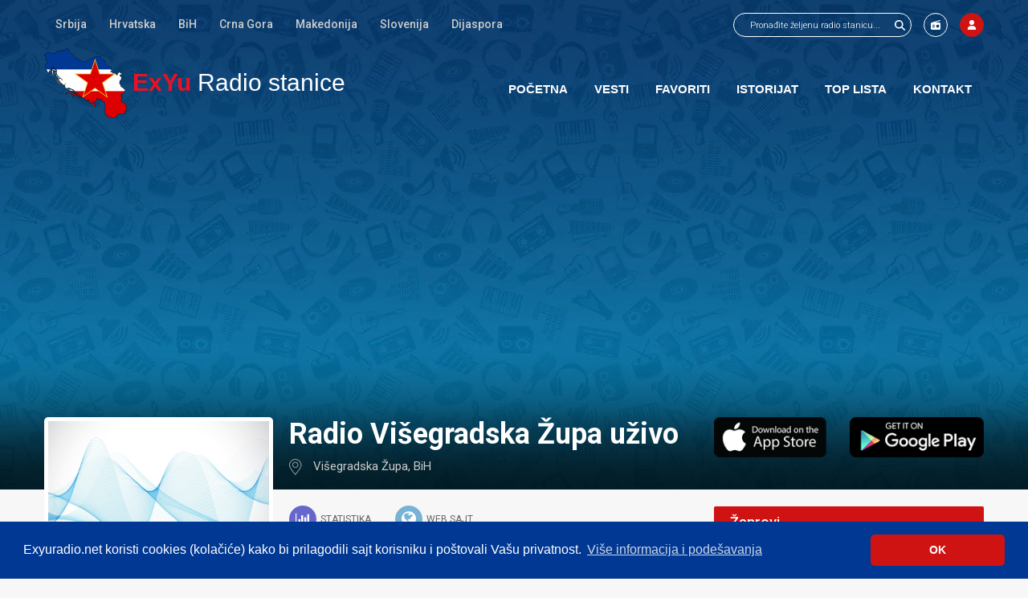

--- FILE ---
content_type: text/html; charset=UTF-8
request_url: http://www.exyuradio.net/radio-stanice/bih/visegradska-zupa/radio-visegradska-zupa.html
body_size: 11353
content:
<!DOCTYPE html>
<html xmlns="http://www.w3.org/1999/xhtml" lang="sr" xml:lang="sr">
<head>
	<title>Radio Višegradska Župa Višegradska Župa uživo preko interneta - ExYu Radio stanice</title>
			<meta name="description" content="Uzivo Radio Višegradska Župa Višegradska Župa preko interneta - Slušaj radio uživo preko interneta. Sve radio stanice iz Srbije, Hrvatske, Bosne, Makedonije, Crne Gore i Dijaspore. Najveći izbor FM radio stanica online." />
	<meta name="author" content="IMS Groups">
	<meta http-equiv="content-type" content="text/html; charset=utf-8" />
	<meta name="viewport" content="width=device-width,initial-scale=1,user-scalable=no">
	<link rel="apple-touch-icon" href="/design/images/apple-touch-icon.png">
	<meta name="apple-itunes-app" content="app-id=981628378">
	<meta name="google-play-app" content="app-id=com.imsgroups.exyuradio">
	<link href="/design/css/font-awesome.min.css" rel="stylesheet">
	<link href="/design/css/jquery.ui.css" rel="stylesheet" type="text/css" />
		<link href="/design/css/css-v3.css?v8" rel="stylesheet" type="text/css" />
	<link href="/design/css/jquery.bxslider.css" rel="stylesheet" type="text/css" />
	<link href="/design/css/media-v3.css?v7" rel="stylesheet" type="text/css" />
	<link rel="shortcut icon" href="/favicon.ico" type="image/x-icon">
	<link rel="icon" href="/favicon.ico" type="image/x-icon">
	<script src="/include/js/jquery-1.10.2.js"></script>
	<script src="/include/js/jquery.bxslider.min.js"></script>
	<script src="/include/js/jquery-ui.js"></script>
	<script src="/include/js/jquery.instanted.js"></script>
			<meta property="og:title" content="Radio Višegradska Župa @ ExYu Radio stanice" />
	<meta property="og:description" content="Uzivo Radio Višegradska Župa Višegradska Župa preko interneta - Slušaj radio uživo preko interneta. Sve radio stanice iz Srbije, Hrvatske, Bosne, Makedonije, Crne Gore i Dijaspore. Najveći izbor FM radio stanica online." />
	<meta property="og:type" content="website" />
	<meta property="og:url" content="http://www.exyuradio.net/radio-stanice/bih/visegradska-zupa/radio-visegradska-zupa.html" />
	<meta property="og:image" content="http://www.exyuradio.net/design/images/exyu-radio-facebook-logo.png" />
	<meta itemprop="name" content="Radio Višegradska Župa @ ExYu Radio stanice" />
	<meta itemprop="description" content="Uzivo Radio Višegradska Župa Višegradska Župa preko interneta - Slušaj radio uživo preko interneta. Sve radio stanice iz Srbije, Hrvatske, Bosne, Makedonije, Crne Gore i Dijaspore. Najveći izbor FM radio stanica online." />
	<meta property="og:site_name" content="ExYuRadio.net" />
	<meta property="fb:admins" content="ims.groups" />
	<link rel="alternate" href="imsgroupsexyuradio://station/38722" />

	<link href="https://www.exyuradio.net/radio-stanice/bih/visegradska-zupa/radio-visegradska-zupa.html" rel="canonical" />
	

	<script>
		function setCookie(cname,cvalue,exdays)
		{
			var d = new Date();
			d.setTime(d.getTime()+(exdays*24*60*60*1000));
			var expires = "expires="+d.toGMTString();
			document.cookie = cname + "=" + cvalue + "; " + expires + ";path=/";
		}
		function getCookie(cname)
		{
			var name = cname + "=";
			var ca = document.cookie.split(';');
			for(var i=0; i<ca.length; i++)
			{
				var c = ca[i].trim();
				if (c.indexOf(name)==0) return c.substring(name.length,c.length);
			}
			return "";
		}

		function eraseCookie() {
			setCookie('cookieconsent_status', "", -1);
			setCookie('CMS2Frontend', "", -1);
			setCookie('fbsr_515481328565590', "", -1);
			setCookie('CMS2_Favorite', "", -1);
			setCookie('message_close_favoriti_info', "", -1);
			setCookie('history_watch', "", -1);
			setCookie('CMS2_Volumen', "", -1);


			document.location.reload(true)
		}

		$(document).ready(function()
				{

					$('input[type="checkbox"]').wrap('<div class="check-box"><i></i></div>');

					let $loaderanigif = $('#loader-ani-gif');
					if($loaderanigif.length > 0) {
						setTimeout(function(){
							$loaderanigif.attr('src', '/plahkpfjnz.png');
						}, 3000);
					}

					$('.delite-cookies').on('click', function ()
					{

					});

					$.fn.toggleCheckbox = function ()
					{
						this.attr('checked', !this.attr('checked'));
					}
					$('.check-box').on('click', function ()
					{
						$(this).find(':checkbox').toggleCheckbox();
						$(this).toggleClass('checkedBox');

						var input = $(".TagCheckbox:checked");

						if(input.length > 5) {
							$(this).find(':checkbox').toggleCheckbox();
							$(this).toggleClass('checkedBox');
							showMessageBox(" <div class='LoginPopupForm'><div class='Title'>Greška</div> <div class='Text'>Možete izabrati najviše 5 žanrova</div></div>");
						}
					});

					$('input[type=text], textarea').on('change invalid', function() {
						var textfield = $(this).get(0);
						textfield.setCustomValidity('');
						if (!textfield.validity.valid) {
							textfield.setCustomValidity('Popunite ili ispravite polje');
						}
					});

					$(".formSearch").submit(function(e)
					{
						e.preventDefault();
						let $this = $(this);
						let action = $this.attr('action');
						let sw = $("input[name='Skeywords']", $this).val();
						if(sw == '') {
							return;
						}
						let mn = $("select[name='manufacturer']", $this).val();
						let url = action + sw + '/';
						if(mn !== '') {
							url = url + '?manufacturer=' + mn;
						}
						window.location = url;
						return false;
					});


					


					$("#MainMenuButton").click(function()
					{
						if($(".main_menu").css("display") == "none")
						{
							$(".main_menu").slideDown(300);
						}
						else
							$(".main_menu").slideUp(300);

					});

					var VolumeCookie = getCookie("CMS2_Volumen");
					if(!VolumeCookie)
						VolumeCookie = 100;

					
											var myPlayer = document.getElementById('PlayStream');
										
					if( $('#PlayStreamCont').length)
					{
						
													//myPlayer.play();
						
													if(!myPlayer.paused)
														
							{
								$("#PlayStreamCont").removeClass("loading");
								$("#PlayStreamCont").addClass("playing");
								$("#RadioInfoPlay").hide();
							}
							else
							{
								$("#PlayStreamCont").removeClass("loading");
								$("#PlayStreamCont").addClass("pause");
								$("#RadioInfoPlay").show();

								myPlayer.pause();
							}

						volume = VolumeCookie / 100;
						
												myPlayer.volume=volume;
												
					}

					$( "#RadioVolume" ).slider({
						orientation: "horizontal",
						range: "min",
						min: 0,
						max: 100,
						value: VolumeCookie,
						slide: function( event, ui )
						{
							setCookie("CMS2_Volumen", ui.value, 1);
							volume = ui.value / 100;

							
														myPlayer.volume=volume;
														
						}
					});

					$("#PlayStreamCont #Pause").click(function()
					{
						$("#PlayStreamCont").removeClass("playing");
						$("#PlayStreamCont").addClass("pause");
						$("#RadioInfoPlay").show();

						myPlayer.pause();
					});

					$("#PlayStreamCont #Play").click(function() {
						myPlayer.play();
						//myPlayer.play().then(function(){
							$("#PlayStreamCont").removeClass("pause");
							$("#PlayStreamCont").addClass("playing");
							$("#RadioInfoPlay").hide();
						//}).catch(e => {
							//$('#PlayStream').trigger('error');
						//});
					});

					$( window ).resize(function() {
						if($(window).width() < 767)
							$(".main_menu").hide();
						else
							$(".main_menu").show();
					});
				}
		);

		defaultStep = 30;
		step = defaultStep;
		timerDown = "";
		timerUp = "";

		function scrollDivLeft(id)
		{
			clearTimeout(timerDown);
			document.getElementById(id).scrollLeft+=step;
			timerDown=setTimeout("scrollDivLeft('"+id+"')",20);
		}

		function scrollDivRight(id)
		{
			clearTimeout(timerUp);
			document.getElementById(id).scrollLeft-=step;
			timerUp=setTimeout("scrollDivRight('"+id+"')", 20);
		}

		function stopMe()
		{
			clearTimeout(timerDown);
			clearTimeout(timerUp);
		}


		var image = new Image();
		image.src = "/design/images/ajax-loader.gif";

		function ajax_add_favorite(value, title, bool)
		{
			var recomandedElement = $(".AjaxFavoriteButtonMore_" + value);
			var recomandedButton = $('#ajax_favorite_' + value + '_recom .Button');

			$.ajax({
				url: '/?action=add_favorite&id=' + value + '&title=' + title + '&bool=' + bool + '&template=3',
				beforeSend: function( xhr )
				{
					$('body').css('cursor', 'wait');
					$(recomandedButton).html('<i class="fa fa-spinner" aria-hidden="true"></i>');

				}
			}).done(function(msg)
			{
				$('body').css('cursor', 'auto');
				$(recomandedElement).html(msg);
			});
		}

		function ajax_remove_favorite(value, title, bool)
		{
			recomandedElement = $(".AjaxFavoriteButtonMore_" + value);
			recomandedButton = $('#ajax_favorite_' + value + '_recom .Button');

			$.ajax({
				url: '/?action=remove_favorite&id=' + value + '&title=' + title + '&bool=' + bool + '&template=3',
				beforeSend: function( xhr )
				{
					$('body').css('cursor', 'wait');
					$(recomandedButton).html('<i class="fa fa-spinner" aria-hidden="true"></i>');

				}
			}).done(function(msg)
			{
				$('body').css('cursor', 'auto');
				$(recomandedElement).html(msg);
			});
		}

		function remove_history(id, el) {
			let h = getCookie('history_watch');
			h = decodeURIComponent(h);
			h = JSON.parse(h);
			if(id in h) {
				delete h[id];
				let enc = JSON.stringify(h);
				enc = encodeURIComponent(enc);
				setCookie('history_watch', enc, 30);
				function findAncestor (el, cls) {
					while ((el = el.parentElement) && !el.classList.contains(cls));
					return el;
				}
				let cont = findAncestor(el, 'RadioList');
				cont.remove();
			}
		}


	</script>
<link rel="stylesheet" type="text/css" href="//cdnjs.cloudflare.com/ajax/libs/cookieconsent2/3.1.0/cookieconsent.min.css" />
	<script src="//cdnjs.cloudflare.com/ajax/libs/cookieconsent2/3.1.0/cookieconsent.min.js"></script>
	<script>
		window.addEventListener("load", function(){
			window.cookieconsent.initialise({
				"palette": {
					"popup": {
						"background": "#003893",
						"text": "#ffffff"
					},
					"button": {
						"background": "#ce1312",
						"text": "#ffffff"
					}
				},
				"theme":"classic",
				"content": {
					"message": "Exyuradio.net koristi cookies (kolačiće) kako bi prilagodili sajt korisniku i poštovali Vašu privatnost. ",
					"dismiss": "OK",
					"link": "Više informacija i podešavanja",
					"href": "/article/privacy-policy.html"
				}
			})});

	</script>

	
	
		<script src="https://apis.google.com/js/platform.js" async defer></script>
	<script data-ad-client="ca-pub-4541094691827629" async src="https://pagead2.googlesyndication.com/pagead/js/adsbygoogle.js"></script>
	<meta name="google-signin-client_id" content="342121460392-tnv3noh3s9q7roj84ud8f7g9ut55b9iv.apps.googleusercontent.com">
	</head>
<body data-sid="38722" data-pk="bb5c5cc0e65d4b1870a300b792e2c3db3dvudObDTkIMig==">


	<script>
		function userLogout()
		{
			window.location.href = "/user/?func=User_Logout";
		}
	</script>

<a name="top"></a>
<div id="Wrapper">
			<div id="Header">
	<div class="SiteWidth">
		<div class="HeaderTop">
			<div class="Left LeftMenu">
				<div class="TopHeight">
					<span class="Direction Left Back" onclick="javascript:scrollDivRight('SecundaryMenuOverflow')" onmouseup="javascript:stopMe()"></span>
					<div class="SecMenuContainer Left" id="SecundaryMenuOverflow">
						<div class="OverMenuData">
															<a href="/radio-stanice/srbija/" title="Srpske radio stanice" class="TableCell Middle NoWrap Options">Srbija</a>
															<a href="/radio-stanice/hrvatska/" title="Hrvatske radio stanice" class="TableCell Middle NoWrap Options">Hrvatska</a>
															<a href="/radio-stanice/bih/" title="BiH radio stanice" class="TableCell Middle NoWrap Options">BiH</a>
															<a href="/radio-stanice/crna-gora/" title="Crnogorske radio stanice" class="TableCell Middle NoWrap Options">Crna Gora</a>
															<a href="/radio-stanice/makedonija/" title="Makedonske radio stanice" class="TableCell Middle NoWrap Options">Makedonija</a>
															<a href="/radio-stanice/slovenija/" title="Slovenija radio stanice" class="TableCell Middle NoWrap Options">Slovenija</a>
															<a href="/radio-stanice/dijaspora/" title="Radio stanice dijaspore" class="TableCell Middle NoWrap Options">Dijaspora</a>
													</div>
					</div>
					<span class="Direction Left Next" onclick="javascript:scrollDivLeft('SecundaryMenuOverflow')" onmouseup="javascript:stopMe()"></span>
				</div>
			</div>
			<div class="Right">
				<div class="menu-top-right small">
										<div class="SearchItem">
						<form method="post" action="/search/" id="FormSearch" class="formSearch">
							<input class="search" name="Skeywords" id="SearchBoxInputText" placeholder="Pronađite željenu radio stanicu..." type="text">
							<input class="submit Transition" value="" type="submit" title="Pretraži">
						</form>
					</div>
										<a class="TopButtons Transition" href="/radio-stanice/add-new/" title="Dodaj radio stanicu">
													<img src="/design/images/radio-solid.svg" width="12" height="12">
											</a>
					<a class="TopButtons Red Transition ShowLoginBox" href="/user/" title="Moj profil" rel="Unesite Vaše korisničko ime i šifru da biste se logovali">
													<img src="/design/images/user-solid.svg" width="12" height="12" >
											</a>
									</div>
			</div>
			<div class="clearDiv"></div>
		</div>
		<header class="HeaderBottomMenu">
			<div class="Left">
				<div class="HeaderLogo">
					<div class="Table">
						<div class="TableRow">
							<div class="TableCell">
								<a href="/" title="Slušajte online ExYu Radio stanice"><img src="/design/images/exyu-radio-stanice-logo.png"  alt="Slušajte online ExYu Radio stanice" /></a>
							</div>
							<div class="TableCell Middle LogoTextContainer">
								<a href="/" title="Slušajte online ExYu Radio stanice"><span>ExYu</span> Radio stanice</a>
							</div>
						</div>
					</div>
				</div>
			</div>
			<div class="Right MenuRight">
				<div class="MenuBox">
					<div class="MenuTitle">
						<a href="#" class="Mobile MenuBoxClose">
							<div class="Table Full">
								<div class="TableCell Middle Icon">
									<span>ExYu</span> Radio stanice
								</div>
							</div>
						</a>
					</div>
					<div class="MenuListOption">
						<a href="/" class="Home" title="Početna">
							<div class="Table Full">
								<div class="TableCell Middle Icon"><img src="/design/images/home.png" alt="Početna" /></div>
								<div class="TableCell Middle">
									Početna
								</div>
							</div>
						</a>
						<a href="/news/" class="News" title="Vesti">
							<div class="Table Full">
								<div class="TableCell Middle Icon"><img src="/design/images/news.png" alt="Vesti" /></div>
								<div class="TableCell Middle">
									Vesti
								</div>
							</div>
						</a>
						<a href="/radio-stanice/favoriti/" class="Favorite" title="Favoriti" rel="Da bi ste koristili ovu opciju morate biti logovani.">
							<div class="Table Full">
								<div class="TableCell Middle Icon"><img src="/design/images/favorite.png" alt="Favoriti" /></div>
								<div class="TableCell Middle">
									Favoriti
								</div>
							</div>
						</a>
						<a href="/radio-stanice/istorijat/" title="Istorijat" class="History">
							<div class="Table Full">
								<div class="TableCell Middle Icon"><img src="/design/images/history.png" alt="Istorijat" /></div>
								<div class="TableCell Middle">
									Istorijat
								</div>
							</div>
						</a>
						<a href="/top-50/" title="Top lista" class="TopList">
							<div class="Table Full">
								<div class="TableCell Middle Icon"><img src="/design/images/toplist.png" alt="Top lista" /></div>
								<div class="TableCell Middle">
									Top lista
								</div>
							</div>
						</a>
						<a class="Mobile AddNew" href="/radio-stanice/add-new/" title="Dodaj radio stanicu">
							<div class="Table Full">
								<div class="TableCell Middle Icon"><img src="/design/images/addNew.png" alt="Dodaj radio stanicu" /></div>
								<div class="TableCell Middle">
									Dodaj radio stanicu
								</div>
							</div>
						</a>
						<a class="Mobile ShowLoginBox Profile" href="/user/" title="Moj profil">
							<div class="Table Full">
								<div class="TableCell Middle Icon"><img src="/design/images/profile.png" alt="Moj profil" /></div>
								<div class="TableCell Middle">
									Moj profil
								</div>
							</div>
						</a>
												<a href="/contact/" title="Kontakt" class="Contact">
							<div class="Table Full">
								<div class="TableCell Middle Icon"><img src="/design/images/contact.png" alt="Kontakt" /></div>
								<div class="TableCell Middle">
									Kontakt
								</div>
							</div>
						</a>
						<a href="/search/" title="Pretraga" class="Contact only-mobile">
							<div class="Table Full">
								<div class="TableCell Middle Icon"><img src="/design/images/search.png" alt="Pretraga" /></div>
								<div class="TableCell Middle">
									Pretraga
								</div>
							</div>
						</a>
					</div>
				</div>
				<div class="MenuBoxButton"></div>
			</div>
			<div class="clearDiv"></div>
		</header>
	</div>
</div>			
		<div class="HeaderTitleBox Show" style='background-image:url("/design/images/header_bg.webp");'>
			<div class="Shadow">
				<div class="TitleContainer ads">
					<div class="SiteWidth">
																														<div class="SiteWidth">
										<div class="IndexAd TitleAd Scrolly">
											
												<script async src="//pagead2.googlesyndication.com/pagead/js/adsbygoogle.js"></script>
												<!-- ExYu Radio stanice | Sajt - 2016 - heder -->
												<ins class="adsbygoogle"
													 style="display:block"
													 data-ad-client="ca-pub-4541094691827629"
													 data-ad-slot="7982832314"
													 data-ad-format="auto"></ins>
												<script>
													(adsbygoogle = window.adsbygoogle || []).push({});
												</script>
											
										</div>
									</div>
																										</div>
				</div>
			</div>
		</div>			
<div class="SiteWidth  BodyContent">
	<div class="Table Full ContentAll">
					
<div class="TableCell CenterCol">
	<div class="CenterColContent">
								<div class="RadioList Table Full">

				<div class="OneItemRadioLeftContainer OneShow TableCell">
					<div class="Table OneItemRadioLeft">
													<div class="Table Full">
								<div class="TableRow">
									<div class="TableCell AlignCenter OneItemPicture Picture">
																					<img src="/design/images/no-image-300_214.gif" alt="Radio Višegradska Župa" />
																			</div>
								</div>
							</div>
											</div>
					

									</div>
				<div class="OneItemRadioRight OneShow TableCell">
					<div class="OneItemRadioRightContent">
						<div class="OneItemRadioReport ">
							<div class="Content">
								<div class="Data">
									<div class="Container">
										<div class="BoxCloseReport"></div>
										<div class="TableCell Middle DefaultMessage Hide">
											Molimo sačekajte
										</div>
										<div class="Message FormContainer LoginPopupForm FormReport Table Auto">
											<div class="Table Auto Title">Prijavi grešku</div>
																							<form name="FormReport" method="post" action="/radio-stanice/bih/visegradska-zupa/radio-visegradska-zupa.html?func=send_report" >

			<div class="InputContainer">
							<input type="text" id="first_name" placeholder="Ime *" required name="first_name"  value=""  maxlength="50" />
					</div>
			<div class="InputContainer">
							<textarea id="message" name="message" class="FormTextArea" placeholder="Poruka *" cols="20" rows="4" ></textarea>
					</div>
		<div class="InputContainer Captcha">
					<div class="Left">
				<img id="loader-ani-gif" src="/design/images/ajax-loader.gif" />
			</div>
			<div class="Left">
				<input id="captcha_code" name="captcha_code" class="FormText" type="text" placeholder="Unesite kod sa slike" required />
			</div>
				<div class="clearDiv"></div>
	</div>
	<div class="InputContainer">
		<input type="submit" value="Pošalji" class="Transition" />
	</div>
</form>																					</div>
									</div>
								</div>
							</div>
						</div>

																																																																															<div class="OneItemRightTopData">
							<h1>Radio Višegradska Župa uživo</h1>
							<div class="OneItemLocation">
								<a href="/radio-stanice/visegradska-zupa/" title="Radio stanice Višegradska Župa">Višegradska Župa</a>, <a href="/radio-stanice/bih/" title="Radio stanice BiH">BiH</a>							</div>
						</div>
						<div class="OneItemLinks Table">
							<div class="OneItemStatisticButton TableCell Middle">
								<span class="Circle Transition Middle"><i class="fa fa-bar-chart" aria-hidden="true"></i></span><span class="TableCell Middle">Statistika</span>
							</div>
															<div id="OneItemLink" class="TableCell Middle">
									<a title="WEB sajt" href="http://zuparadio.radiostream123.com/" target="_blank" rel="nofollow"><span class="Circle Transition TableCell Middle AlCenter"><i class="fa fa-globe" aria-hidden="true"></i></span><span class="TableCell Middle">WEB sajt</span></a>
								</div>
																				</div>
						<div class="OneItemRightBottomData">
															<div class="TagsBoxList ColParent">
																			<a class="fa fa-play Transition" href="/radio-stanice/narodna/" title="narodna"><span>narodna</span></a>
																	</div>
																				</div>
					</div>
				</div>
		</div>

					<div class="Table Full">
				<div class="BrokenStreamContainer">
					<div class="BrokenContent">
						<div class="BrokenTitle">Obaveštenje</div>
						<div>
							Poštovani, došlo je do prekida strima, da bi ste slušali radio posetite zvanični sajta radija <a href="http://zuparadio.radiostream123.com/" target="_blank">OVDE</a>, ako ste vlasnik radio stanice i ako je došlo do promene strima molimo Vas da nam prosledite nove parametre <a href="/contact/">OVDE</a>.
						</div>
					</div>
				</div>
			</div>
				
		
		<div class="CatalogOneItemRating  ShowPadding " id="RatingChartContainer">
			<div class="CatalogOneItemRatingTitle">Radio Višegradska Župa Višegradska Župa: Statistika slušanosti u proteklih 7 dana</div>
			<div class="chart-container" style="text-align: center;"></div>
		</div>

		
		<div class="related-kontkat-container">
    <h2>Kontakt radio stanice</h2>
    <table>
                
                        <tr>
                                    <td><strong>Websajt:</strong></td>
            <td><a href="http://zuparadio.radiostream123.com/" itemprop="additionalProperty" rel="nofollow" target="_blank"
                   title="Web sajt stanice Radio Višegradska Župa">zuparadio.radiostream123.com</a></td>
        </tr>                                            </table>
</div>
		
			<script>
				$(function() {
					let $container = $("#RatingChartContainer");
					let $chContainer = $('.chart-container', $container);
					let $btn = $(".OneItemStatisticButton");
					$btn.click(function () {
						$('html, body').animate({
							scrollTop: $btn.offset().top
						}, 200);
						$btn.toggleClass('Active');
						$container.toggleClass('Active');
						if($chContainer[0].childElementCount == 0) {
							let $loader = $('<img src="/design/images/loading2.gif">');
							$chContainer.append($loader);
							$chContainer.load("/api/stats.php?id=38722");
						}
					});
				});
			</script>
		
		<div class="IndexAd OneItem ListAd">
	
			
			<script async src="//pagead2.googlesyndication.com/pagead/js/adsbygoogle.js"></script>
			<!-- ExYu Radio stanice | Sajt - 2016 - centralni -->
			<ins class="adsbygoogle"
				 style="display:block"
				 data-ad-client="ca-pub-4541094691827629"
				 data-ad-slot="1936298719"
				 data-ad-format="auto"></ins>
			<script>
				(adsbygoogle = window.adsbygoogle || []).push({});
			</script>
		
	</div>															<div class="TitlePage Catalog">
					<div class="ColParent">
						<div class="Left"><div class="TableCell Middle Subtitle">Poslušajte još</div></div>
					</div>
				</div>
								<div id="RadioCategoryList">
							<div class="RadioList">
				<div class="Table FullWidth  RecommendedItem">
					<div class="TableRow">
						<div class="RadioListImageContainer RadioControll TableCell Middle">
							<a href="/radio-stanice/crna-gora/tivat/radio-porto-montenegro.html" title="Radio Porto Montenegro">
																	<img src="/pub/catalog/thumbs/radio-porto-montenegro-uzivo-tivat.jpg"  alt="Radio Porto Montenegro" />
															</a>
						</div>
						<div class="RadioListTitleContainer RadioControll TableCell Middle">
							<h2><a href="/radio-stanice/crna-gora/tivat/radio-porto-montenegro.html" title="Radio Porto Montenegro">Radio Porto Montenegro</a></h2>
							<div class="RadioListLocationData">
								<a href="/radio-stanice/tivat/" title="Tivat">Tivat</a>, <a href="/radio-stanice/crna-gora/" title="Crna Gora">Crna Gora</a>
							</div>
							<div class="TagsBoxList">
																											<a class="fa fa-play Transition" href="/radio-stanice/house/" title="house"><span>house</span></a>
																			<a class="fa fa-play Transition" href="/radio-stanice/electro/" title="electro"><span>electro</span></a>
																			<a class="fa fa-play Transition" href="/radio-stanice/dance/" title="dance"><span>dance</span></a>
																			<a class="fa fa-play Transition" href="/radio-stanice/disco/" title="disco"><span>disco</span></a>
																			<a class="fa fa-play Transition" href="/radio-stanice/downtempo/" title="downtempo"><span>downtempo</span></a>
																								</div>
						</div>
						<div class="RadioListOptionContainer RadioControll TableCell Middle">
							<div class="Table">
								<div class="TableRow">
									<div class="TableCell RadioListWeb Middle">
																				<div id="ajax_favorite_39482_recom" class="AjaxFavoriteButtonMore_39482">
											<div class="Pointer Circle Button Transition"
												 onclick="javascript:ajax_add_favorite(39482,'Radio Porto Montenegro',false);"
												 alt="Dodaj Radio Porto Montenegro u Vaše favorite"
												 title="Dodaj Radio Porto Montenegro u Vaše favorite"><i class="fa fa-heart-o" aria-hidden="true"></i></div>
										</div>
																		</div>
									<div class="RadioListWeb TableCell Middle">
										<a class="Circle Play Transition Button" href="/radio-stanice/crna-gora/tivat/radio-porto-montenegro.html" title="Slušajte Radio Porto Montenegro uživo preko interneta"></a>
									</div>
									<div class="TableCell Middle">
										<div  title="Slušajte Radio Porto Montenegro u novom prozoru" class="CursorPointer Up Circle Button Transition" onclick="javascript:pom = window.open('/uzivo/crna-gora/tivat/radio-porto-montenegro.html', 'popupRadio', 'toolbar=0,scrollbars=0,location=0,statusbar=0,directories=0,menubar=0,resizable=0,width=360,height=600,left = 50,top = 50');pom.focus();"></div>
									</div>
																	</div>
							</div>
						</div>
					</div>
				</div>
			</div>
								<div class="RadioList">
				<div class="Table FullWidth  RecommendedItem">
					<div class="TableRow">
						<div class="RadioListImageContainer RadioControll TableCell Middle">
							<a href="/radio-stanice/srbija/lajkovac/radio-kolubara-eurohits.html" title="Radio Kolubara EuroHits">
																	<img src="/pub/catalog/thumbs/radio-kolubara-eurohits-lajkovac-uzivo.jpg"  alt="Radio Kolubara EuroHits" />
															</a>
						</div>
						<div class="RadioListTitleContainer RadioControll TableCell Middle">
							<h2><a href="/radio-stanice/srbija/lajkovac/radio-kolubara-eurohits.html" title="Radio Kolubara EuroHits">Radio Kolubara EuroHits</a></h2>
							<div class="RadioListLocationData">
								<a href="/radio-stanice/lajkovac/" title="Lajkovac">Lajkovac</a>, <a href="/radio-stanice/srbija/" title="Srbija">Srbija</a>
							</div>
							<div class="TagsBoxList">
																											<a class="fa fa-play Transition" href="/radio-stanice/mix/" title="mix"><span>mix</span></a>
																			<a class="fa fa-play Transition" href="/radio-stanice/house/" title="house"><span>house</span></a>
																			<a class="fa fa-play Transition" href="/radio-stanice/dance/" title="dance"><span>dance</span></a>
																			<a class="fa fa-play Transition" href="/radio-stanice/gym/" title="gym"><span>gym</span></a>
																								</div>
						</div>
						<div class="RadioListOptionContainer RadioControll TableCell Middle">
							<div class="Table">
								<div class="TableRow">
									<div class="TableCell RadioListWeb Middle">
																				<div id="ajax_favorite_39708_recom" class="AjaxFavoriteButtonMore_39708">
											<div class="Pointer Circle Button Transition"
												 onclick="javascript:ajax_add_favorite(39708,'Radio Kolubara EuroHits',false);"
												 alt="Dodaj Radio Kolubara EuroHits u Vaše favorite"
												 title="Dodaj Radio Kolubara EuroHits u Vaše favorite"><i class="fa fa-heart-o" aria-hidden="true"></i></div>
										</div>
																		</div>
									<div class="RadioListWeb TableCell Middle">
										<a class="Circle Play Transition Button" href="/radio-stanice/srbija/lajkovac/radio-kolubara-eurohits.html" title="Slušajte Radio Kolubara EuroHits uživo preko interneta"></a>
									</div>
									<div class="TableCell Middle">
										<div  title="Slušajte Radio Kolubara EuroHits u novom prozoru" class="CursorPointer Up Circle Button Transition" onclick="javascript:pom = window.open('/uzivo/srbija/lajkovac/radio-kolubara-eurohits.html', 'popupRadio', 'toolbar=0,scrollbars=0,location=0,statusbar=0,directories=0,menubar=0,resizable=0,width=360,height=600,left = 50,top = 50');pom.focus();"></div>
									</div>
																	</div>
							</div>
						</div>
					</div>
				</div>
			</div>
								<div class="RadioList">
				<div class="Table FullWidth  RecommendedItem">
					<div class="TableRow">
						<div class="RadioListImageContainer RadioControll TableCell Middle">
							<a href="/radio-stanice/srbija/krusevac/radio-cvrcak.html" title="Radio Cvrcak">
																	<img src="/pub/catalog/thumbs/radio-cvrcak-krusevac-uzivo-2023.jpg"  alt="Radio Cvrcak" />
															</a>
						</div>
						<div class="RadioListTitleContainer RadioControll TableCell Middle">
							<h2><a href="/radio-stanice/srbija/krusevac/radio-cvrcak.html" title="Radio Cvrcak">Radio Cvrcak</a></h2>
							<div class="RadioListLocationData">
								<a href="/radio-stanice/krusevac/" title="Kruševac">Kruševac</a>, <a href="/radio-stanice/srbija/" title="Srbija">Srbija</a>
							</div>
							<div class="TagsBoxList">
																											<a class="fa fa-play Transition" href="/radio-stanice/narodna/" title="narodna"><span>narodna</span></a>
																			<a class="fa fa-play Transition" href="/radio-stanice/folk/" title="folk"><span>folk</span></a>
																								</div>
						</div>
						<div class="RadioListOptionContainer RadioControll TableCell Middle">
							<div class="Table">
								<div class="TableRow">
									<div class="TableCell RadioListWeb Middle">
																				<div id="ajax_favorite_39412_recom" class="AjaxFavoriteButtonMore_39412">
											<div class="Pointer Circle Button Transition"
												 onclick="javascript:ajax_add_favorite(39412,'Radio Cvrcak',false);"
												 alt="Dodaj Radio Cvrcak u Vaše favorite"
												 title="Dodaj Radio Cvrcak u Vaše favorite"><i class="fa fa-heart-o" aria-hidden="true"></i></div>
										</div>
																		</div>
									<div class="RadioListWeb TableCell Middle">
										<a class="Circle Play Transition Button" href="/radio-stanice/srbija/krusevac/radio-cvrcak.html" title="Slušajte Radio Cvrcak uživo preko interneta"></a>
									</div>
									<div class="TableCell Middle">
										<div  title="Slušajte Radio Cvrcak u novom prozoru" class="CursorPointer Up Circle Button Transition" onclick="javascript:pom = window.open('/uzivo/srbija/krusevac/radio-cvrcak.html', 'popupRadio', 'toolbar=0,scrollbars=0,location=0,statusbar=0,directories=0,menubar=0,resizable=0,width=360,height=600,left = 50,top = 50');pom.focus();"></div>
									</div>
																	</div>
							</div>
						</div>
					</div>
				</div>
			</div>
									<div class="IndexAd Radio">
				<div id="GoogleAdCentralniOneVideo" class="Picture">
					<a href="https://play.google.com/store/apps/details?id=com.imsgroups.exyuradio" target="_blank"><img src="/design/images/exyu-radio-stanice-630px-01.jpg" alt="ExYu Radio on Play Store" class="Auto" /></a>
				</div>
			</div>
										<div class="RadioList">
				<div class="Table FullWidth  RecommendedItem">
					<div class="TableRow">
						<div class="RadioListImageContainer RadioControll TableCell Middle">
							<a href="/radio-stanice/srbija/beograd/radio-balkan-music-srb.html" title="Radio Balkan Music (SRB)">
																	<img src="/pub/catalog/thumbs/radio-balkan-music-srb-uzivo.jpg"  alt="Radio Balkan Music (SRB)" />
															</a>
						</div>
						<div class="RadioListTitleContainer RadioControll TableCell Middle">
							<h2><a href="/radio-stanice/srbija/beograd/radio-balkan-music-srb.html" title="Radio Balkan Music (SRB)">Radio Balkan Music (SRB)</a></h2>
							<div class="RadioListLocationData">
								<a href="/radio-stanice/beograd/" title="Beograd">Beograd</a>, <a href="/radio-stanice/srbija/" title="Srbija">Srbija</a>
							</div>
							<div class="TagsBoxList">
																											<a class="fa fa-play Transition" href="/radio-stanice/zabavna/" title="zabavna"><span>zabavna</span></a>
																			<a class="fa fa-play Transition" href="/radio-stanice/narodna/" title="narodna"><span>narodna</span></a>
																			<a class="fa fa-play Transition" href="/radio-stanice/folk/" title="folk"><span>folk</span></a>
																								</div>
						</div>
						<div class="RadioListOptionContainer RadioControll TableCell Middle">
							<div class="Table">
								<div class="TableRow">
									<div class="TableCell RadioListWeb Middle">
																				<div id="ajax_favorite_39545_recom" class="AjaxFavoriteButtonMore_39545">
											<div class="Pointer Circle Button Transition"
												 onclick="javascript:ajax_add_favorite(39545,'Radio Balkan Music (SRB)',false);"
												 alt="Dodaj Radio Balkan Music (SRB) u Vaše favorite"
												 title="Dodaj Radio Balkan Music (SRB) u Vaše favorite"><i class="fa fa-heart-o" aria-hidden="true"></i></div>
										</div>
																		</div>
									<div class="RadioListWeb TableCell Middle">
										<a class="Circle Play Transition Button" href="/radio-stanice/srbija/beograd/radio-balkan-music-srb.html" title="Slušajte Radio Balkan Music (SRB) uživo preko interneta"></a>
									</div>
									<div class="TableCell Middle">
										<div  title="Slušajte Radio Balkan Music (SRB) u novom prozoru" class="CursorPointer Up Circle Button Transition" onclick="javascript:pom = window.open('/uzivo/srbija/beograd/radio-balkan-music-srb.html', 'popupRadio', 'toolbar=0,scrollbars=0,location=0,statusbar=0,directories=0,menubar=0,resizable=0,width=360,height=600,left = 50,top = 50');pom.focus();"></div>
									</div>
																	</div>
							</div>
						</div>
					</div>
				</div>
			</div>
								<div class="RadioList">
				<div class="Table FullWidth ">
					<div class="TableRow">
						<div class="RadioListImageContainer RadioControll TableCell Middle">
							<a href="/radio-stanice/bih/sarajevo/radio-miljacka.html" title="Radio Miljacka">
																	<img src="/design/images/no-image-94_67.gif" alt="Radio Miljacka" />
															</a>
						</div>
						<div class="RadioListTitleContainer RadioControll TableCell Middle">
							<h2><a href="/radio-stanice/bih/sarajevo/radio-miljacka.html" title="Radio Miljacka">Radio Miljacka</a></h2>
							<div class="RadioListLocationData">
								<a href="/radio-stanice/sarajevo/" title="Sarajevo">Sarajevo</a>, <a href="/radio-stanice/bih/" title="BiH">BiH</a>
							</div>
							<div class="TagsBoxList">
																											<a class="fa fa-play Transition" href="/radio-stanice/narodna/" title="narodna"><span>narodna</span></a>
																			<a class="fa fa-play Transition" href="/radio-stanice/folk/" title="folk"><span>folk</span></a>
																								</div>
						</div>
						<div class="RadioListOptionContainer RadioControll TableCell Middle">
							<div class="Table">
								<div class="TableRow">
									<div class="TableCell RadioListWeb Middle">
																				<div id="ajax_favorite_39097_recom" class="AjaxFavoriteButtonMore_39097">
											<div class="Pointer Circle Button Transition"
												 onclick="javascript:ajax_add_favorite(39097,'Radio Miljacka',false);"
												 alt="Dodaj Radio Miljacka u Vaše favorite"
												 title="Dodaj Radio Miljacka u Vaše favorite"><i class="fa fa-heart-o" aria-hidden="true"></i></div>
										</div>
																		</div>
									<div class="RadioListWeb TableCell Middle">
										<a class="Circle Play Transition Button" href="/radio-stanice/bih/sarajevo/radio-miljacka.html" title="Slušajte Radio Miljacka uživo preko interneta"></a>
									</div>
									<div class="TableCell Middle">
										<div  title="Slušajte Radio Miljacka u novom prozoru" class="CursorPointer Up Circle Button Transition" onclick="javascript:pom = window.open('/uzivo/bih/sarajevo/radio-miljacka.html', 'popupRadio', 'toolbar=0,scrollbars=0,location=0,statusbar=0,directories=0,menubar=0,resizable=0,width=360,height=600,left = 50,top = 50');pom.focus();"></div>
									</div>
																	</div>
							</div>
						</div>
					</div>
				</div>
			</div>
								<div class="RadioList">
				<div class="Table FullWidth ">
					<div class="TableRow">
						<div class="RadioListImageContainer RadioControll TableCell Middle">
							<a href="/radio-stanice/bih/banja-luka/nes-radio.html" title="Nes Radio">
																	<img src="/pub/catalog/thumbs/nes-radio-banja-luka.jpg"  alt="Nes Radio" />
															</a>
						</div>
						<div class="RadioListTitleContainer RadioControll TableCell Middle">
							<h2><a href="/radio-stanice/bih/banja-luka/nes-radio.html" title="Nes Radio">Nes Radio</a></h2>
							<div class="RadioListLocationData">
								<a href="/radio-stanice/banja-luka/" title="Banja Luka">Banja Luka</a>, <a href="/radio-stanice/bih/" title="BiH">BiH</a>
							</div>
							<div class="TagsBoxList">
																											<a class="fa fa-play Transition" href="/radio-stanice/pop/" title="pop"><span>pop</span></a>
																			<a class="fa fa-play Transition" href="/radio-stanice/zabavna/" title="zabavna"><span>zabavna</span></a>
																			<a class="fa fa-play Transition" href="/radio-stanice/dance/" title="dance"><span>dance</span></a>
																								</div>
						</div>
						<div class="RadioListOptionContainer RadioControll TableCell Middle">
							<div class="Table">
								<div class="TableRow">
									<div class="TableCell RadioListWeb Middle">
																				<div id="ajax_favorite_597_recom" class="AjaxFavoriteButtonMore_597">
											<div class="Pointer Circle Button Transition"
												 onclick="javascript:ajax_add_favorite(597,'Nes Radio',false);"
												 alt="Dodaj Nes Radio u Vaše favorite"
												 title="Dodaj Nes Radio u Vaše favorite"><i class="fa fa-heart-o" aria-hidden="true"></i></div>
										</div>
																		</div>
									<div class="RadioListWeb TableCell Middle">
										<a class="Circle Play Transition Button" href="/radio-stanice/bih/banja-luka/nes-radio.html" title="Slušajte Nes Radio uživo preko interneta"></a>
									</div>
									<div class="TableCell Middle">
										<div  title="Slušajte Nes Radio u novom prozoru" class="CursorPointer Up Circle Button Transition" onclick="javascript:pom = window.open('/uzivo/bih/banja-luka/nes-radio.html', 'popupRadio', 'toolbar=0,scrollbars=0,location=0,statusbar=0,directories=0,menubar=0,resizable=0,width=360,height=600,left = 50,top = 50');pom.focus();"></div>
									</div>
																	</div>
							</div>
						</div>
					</div>
				</div>
			</div>
								<div class="RadioList">
				<div class="Table FullWidth ">
					<div class="TableRow">
						<div class="RadioListImageContainer RadioControll TableCell Middle">
							<a href="/radio-stanice/bih/sarajevo/radio-m.html" title="Radio M">
																	<img src="/pub/catalog/thumbs/radio-m--sarajevo-uzivo-2025.jpg"  alt="Radio M" />
															</a>
						</div>
						<div class="RadioListTitleContainer RadioControll TableCell Middle">
							<h2><a href="/radio-stanice/bih/sarajevo/radio-m.html" title="Radio M">Radio M</a></h2>
							<div class="RadioListLocationData">
								<a href="/radio-stanice/sarajevo/" title="Sarajevo">Sarajevo</a>, <a href="/radio-stanice/bih/" title="BiH">BiH</a>
							</div>
							<div class="TagsBoxList">
																											<a class="fa fa-play Transition" href="/radio-stanice/pop/" title="pop"><span>pop</span></a>
																			<a class="fa fa-play Transition" href="/radio-stanice/zabavna/" title="zabavna"><span>zabavna</span></a>
																								</div>
						</div>
						<div class="RadioListOptionContainer RadioControll TableCell Middle">
							<div class="Table">
								<div class="TableRow">
									<div class="TableCell RadioListWeb Middle">
																				<div id="ajax_favorite_152_recom" class="AjaxFavoriteButtonMore_152">
											<div class="Pointer Circle Button Transition"
												 onclick="javascript:ajax_add_favorite(152,'Radio M',false);"
												 alt="Dodaj Radio M u Vaše favorite"
												 title="Dodaj Radio M u Vaše favorite"><i class="fa fa-heart-o" aria-hidden="true"></i></div>
										</div>
																		</div>
									<div class="RadioListWeb TableCell Middle">
										<a class="Circle Play Transition Button" href="/radio-stanice/bih/sarajevo/radio-m.html" title="Slušajte Radio M uživo preko interneta"></a>
									</div>
									<div class="TableCell Middle">
										<div  title="Slušajte Radio M u novom prozoru" class="CursorPointer Up Circle Button Transition" onclick="javascript:pom = window.open('/uzivo/bih/sarajevo/radio-m.html', 'popupRadio', 'toolbar=0,scrollbars=0,location=0,statusbar=0,directories=0,menubar=0,resizable=0,width=360,height=600,left = 50,top = 50');pom.focus();"></div>
									</div>
																	</div>
							</div>
						</div>
					</div>
				</div>
			</div>
								<div class="RadioList">
				<div class="Table FullWidth ">
					<div class="TableRow">
						<div class="RadioListImageContainer RadioControll TableCell Middle">
							<a href="/radio-stanice/bih/sarajevo/radio-carsija.html" title="Radio Čaršija">
																	<img src="/pub/catalog/thumbs/radio-carsija-sarajevo-uzivo-2025.jpg"  alt="Radio Čaršija" />
															</a>
						</div>
						<div class="RadioListTitleContainer RadioControll TableCell Middle">
							<h2><a href="/radio-stanice/bih/sarajevo/radio-carsija.html" title="Radio Čaršija">Radio Čaršija</a></h2>
							<div class="RadioListLocationData">
								<a href="/radio-stanice/sarajevo/" title="Sarajevo">Sarajevo</a>, <a href="/radio-stanice/bih/" title="BiH">BiH</a>
							</div>
							<div class="TagsBoxList">
																											<a class="fa fa-play Transition" href="/radio-stanice/narodna/" title="narodna"><span>narodna</span></a>
																			<a class="fa fa-play Transition" href="/radio-stanice/folk/" title="folk"><span>folk</span></a>
																								</div>
						</div>
						<div class="RadioListOptionContainer RadioControll TableCell Middle">
							<div class="Table">
								<div class="TableRow">
									<div class="TableCell RadioListWeb Middle">
																				<div id="ajax_favorite_141_recom" class="AjaxFavoriteButtonMore_141">
											<div class="Pointer Circle Button Transition"
												 onclick="javascript:ajax_add_favorite(141,'Radio Čaršija',false);"
												 alt="Dodaj Radio Čaršija u Vaše favorite"
												 title="Dodaj Radio Čaršija u Vaše favorite"><i class="fa fa-heart-o" aria-hidden="true"></i></div>
										</div>
																		</div>
									<div class="RadioListWeb TableCell Middle">
										<a class="Circle Play Transition Button" href="/radio-stanice/bih/sarajevo/radio-carsija.html" title="Slušajte Radio Čaršija uživo preko interneta"></a>
									</div>
									<div class="TableCell Middle">
										<div  title="Slušajte Radio Čaršija u novom prozoru" class="CursorPointer Up Circle Button Transition" onclick="javascript:pom = window.open('/uzivo/bih/sarajevo/radio-carsija.html', 'popupRadio', 'toolbar=0,scrollbars=0,location=0,statusbar=0,directories=0,menubar=0,resizable=0,width=360,height=600,left = 50,top = 50');pom.focus();"></div>
									</div>
																	</div>
							</div>
						</div>
					</div>
				</div>
			</div>
								<div class="RadioList">
				<div class="Table FullWidth ">
					<div class="TableRow">
						<div class="RadioListImageContainer RadioControll TableCell Middle">
							<a href="/radio-stanice/bih/zivinice/zivoteka-exs-uzivo.html" title="Zivoteka Exs Uzivo">
																	<img src="/pub/catalog/thumbs/zivoteka-exs-uzivo-zivinice.jpg"  alt="Zivoteka Exs Uzivo" />
															</a>
						</div>
						<div class="RadioListTitleContainer RadioControll TableCell Middle">
							<h2><a href="/radio-stanice/bih/zivinice/zivoteka-exs-uzivo.html" title="Zivoteka Exs Uzivo">Zivoteka Exs Uzivo</a></h2>
							<div class="RadioListLocationData">
								<a href="/radio-stanice/zivinice/" title="Živinice">Živinice</a>, <a href="/radio-stanice/bih/" title="BiH">BiH</a>
							</div>
							<div class="TagsBoxList">
																											<a class="fa fa-play Transition" href="/radio-stanice/pop/" title="pop"><span>pop</span></a>
																			<a class="fa fa-play Transition" href="/radio-stanice/narodna/" title="narodna"><span>narodna</span></a>
																			<a class="fa fa-play Transition" href="/radio-stanice/folk/" title="folk"><span>folk</span></a>
																			<a class="fa fa-play Transition" href="/radio-stanice/uzivo/" title="uživo"><span>uživo</span></a>
																								</div>
						</div>
						<div class="RadioListOptionContainer RadioControll TableCell Middle">
							<div class="Table">
								<div class="TableRow">
									<div class="TableCell RadioListWeb Middle">
																				<div id="ajax_favorite_39726_recom" class="AjaxFavoriteButtonMore_39726">
											<div class="Pointer Circle Button Transition"
												 onclick="javascript:ajax_add_favorite(39726,'Zivoteka Exs Uzivo',false);"
												 alt="Dodaj Zivoteka Exs Uzivo u Vaše favorite"
												 title="Dodaj Zivoteka Exs Uzivo u Vaše favorite"><i class="fa fa-heart-o" aria-hidden="true"></i></div>
										</div>
																		</div>
									<div class="RadioListWeb TableCell Middle">
										<a class="Circle Play Transition Button" href="/radio-stanice/bih/zivinice/zivoteka-exs-uzivo.html" title="Slušajte Zivoteka Exs Uzivo uživo preko interneta"></a>
									</div>
									<div class="TableCell Middle">
										<div  title="Slušajte Zivoteka Exs Uzivo u novom prozoru" class="CursorPointer Up Circle Button Transition" onclick="javascript:pom = window.open('/uzivo/bih/zivinice/zivoteka-exs-uzivo.html', 'popupRadio', 'toolbar=0,scrollbars=0,location=0,statusbar=0,directories=0,menubar=0,resizable=0,width=360,height=600,left = 50,top = 50');pom.focus();"></div>
									</div>
																	</div>
							</div>
						</div>
					</div>
				</div>
			</div>
								<div class="RadioList">
				<div class="Table FullWidth ">
					<div class="TableRow">
						<div class="RadioListImageContainer RadioControll TableCell Middle">
							<a href="/radio-stanice/bih/kupres/kupreski-radio.html" title="Kupreški Radio">
																	<img src="/design/images/no-image-94_67.gif" alt="Kupreški Radio" />
															</a>
						</div>
						<div class="RadioListTitleContainer RadioControll TableCell Middle">
							<h2><a href="/radio-stanice/bih/kupres/kupreski-radio.html" title="Kupreški Radio">Kupreški Radio</a></h2>
							<div class="RadioListLocationData">
								<a href="/radio-stanice/kupres/" title="Kupres">Kupres</a>, <a href="/radio-stanice/bih/" title="BiH">BiH</a>
							</div>
							<div class="TagsBoxList">
																											<a class="fa fa-play Transition" href="/radio-stanice/pop/" title="pop"><span>pop</span></a>
																								</div>
						</div>
						<div class="RadioListOptionContainer RadioControll TableCell Middle">
							<div class="Table">
								<div class="TableRow">
									<div class="TableCell RadioListWeb Middle">
																				<div id="ajax_favorite_39085_recom" class="AjaxFavoriteButtonMore_39085">
											<div class="Pointer Circle Button Transition"
												 onclick="javascript:ajax_add_favorite(39085,'Kupreški Radio',false);"
												 alt="Dodaj Kupreški Radio u Vaše favorite"
												 title="Dodaj Kupreški Radio u Vaše favorite"><i class="fa fa-heart-o" aria-hidden="true"></i></div>
										</div>
																		</div>
									<div class="RadioListWeb TableCell Middle">
										<a class="Circle Play Transition Button" href="/radio-stanice/bih/kupres/kupreski-radio.html" title="Slušajte Kupreški Radio uživo preko interneta"></a>
									</div>
									<div class="TableCell Middle">
										<div  title="Slušajte Kupreški Radio u novom prozoru" class="CursorPointer Up Circle Button Transition" onclick="javascript:pom = window.open('/uzivo/bih/kupres/kupreski-radio.html', 'popupRadio', 'toolbar=0,scrollbars=0,location=0,statusbar=0,directories=0,menubar=0,resizable=0,width=360,height=600,left = 50,top = 50');pom.focus();"></div>
									</div>
																	</div>
							</div>
						</div>
					</div>
				</div>
			</div>
								<div class="RadioList">
				<div class="Table FullWidth ">
					<div class="TableRow">
						<div class="RadioListImageContainer RadioControll TableCell Middle">
							<a href="/radio-stanice/bih/trebinje/padrino-radio.html" title="Padrino Radio">
																	<img src="/design/images/no-image-94_67.gif" alt="Padrino Radio" />
															</a>
						</div>
						<div class="RadioListTitleContainer RadioControll TableCell Middle">
							<h2><a href="/radio-stanice/bih/trebinje/padrino-radio.html" title="Padrino Radio">Padrino Radio</a></h2>
							<div class="RadioListLocationData">
								<a href="/radio-stanice/trebinje/" title="Trebinje">Trebinje</a>, <a href="/radio-stanice/bih/" title="BiH">BiH</a>
							</div>
							<div class="TagsBoxList">
																											<a class="fa fa-play Transition" href="/radio-stanice/pop/" title="pop"><span>pop</span></a>
																			<a class="fa fa-play Transition" href="/radio-stanice/zabavna/" title="zabavna"><span>zabavna</span></a>
																			<a class="fa fa-play Transition" href="/radio-stanice/rock/" title="rock"><span>rock</span></a>
																			<a class="fa fa-play Transition" href="/radio-stanice/ex-yu/" title="ex-yu"><span>ex-yu</span></a>
																								</div>
						</div>
						<div class="RadioListOptionContainer RadioControll TableCell Middle">
							<div class="Table">
								<div class="TableRow">
									<div class="TableCell RadioListWeb Middle">
																				<div id="ajax_favorite_39001_recom" class="AjaxFavoriteButtonMore_39001">
											<div class="Pointer Circle Button Transition"
												 onclick="javascript:ajax_add_favorite(39001,'Padrino Radio',false);"
												 alt="Dodaj Padrino Radio u Vaše favorite"
												 title="Dodaj Padrino Radio u Vaše favorite"><i class="fa fa-heart-o" aria-hidden="true"></i></div>
										</div>
																		</div>
									<div class="RadioListWeb TableCell Middle">
										<a class="Circle Play Transition Button" href="/radio-stanice/bih/trebinje/padrino-radio.html" title="Slušajte Padrino Radio uživo preko interneta"></a>
									</div>
									<div class="TableCell Middle">
										<div  title="Slušajte Padrino Radio u novom prozoru" class="CursorPointer Up Circle Button Transition" onclick="javascript:pom = window.open('/uzivo/bih/trebinje/padrino-radio.html', 'popupRadio', 'toolbar=0,scrollbars=0,location=0,statusbar=0,directories=0,menubar=0,resizable=0,width=360,height=600,left = 50,top = 50');pom.focus();"></div>
									</div>
																	</div>
							</div>
						</div>
					</div>
				</div>
			</div>
								<div class="RadioList">
				<div class="Table FullWidth ">
					<div class="TableRow">
						<div class="RadioListImageContainer RadioControll TableCell Middle">
							<a href="/radio-stanice/bih/derventa/radio-derventa-zabavna.html" title="Radio Derventa Zabavna">
																	<img src="/pub/catalog/thumbs/radio-derventa-uzivo.jpg"  alt="Radio Derventa Zabavna" />
															</a>
						</div>
						<div class="RadioListTitleContainer RadioControll TableCell Middle">
							<h2><a href="/radio-stanice/bih/derventa/radio-derventa-zabavna.html" title="Radio Derventa Zabavna">Radio Derventa Zabavna</a></h2>
							<div class="RadioListLocationData">
								<a href="/radio-stanice/derventa/" title="Derventa">Derventa</a>, <a href="/radio-stanice/bih/" title="BiH">BiH</a>
							</div>
							<div class="TagsBoxList">
																											<a class="fa fa-play Transition" href="/radio-stanice/zabavna/" title="zabavna"><span>zabavna</span></a>
																			<a class="fa fa-play Transition" href="/radio-stanice/pop-rock/" title="pop-rock"><span>pop-rock</span></a>
																								</div>
						</div>
						<div class="RadioListOptionContainer RadioControll TableCell Middle">
							<div class="Table">
								<div class="TableRow">
									<div class="TableCell RadioListWeb Middle">
																				<div id="ajax_favorite_38374_recom" class="AjaxFavoriteButtonMore_38374">
											<div class="Pointer Circle Button Transition"
												 onclick="javascript:ajax_add_favorite(38374,'Radio Derventa Zabavna',false);"
												 alt="Dodaj Radio Derventa Zabavna u Vaše favorite"
												 title="Dodaj Radio Derventa Zabavna u Vaše favorite"><i class="fa fa-heart-o" aria-hidden="true"></i></div>
										</div>
																		</div>
									<div class="RadioListWeb TableCell Middle">
										<a class="Circle Play Transition Button" href="/radio-stanice/bih/derventa/radio-derventa-zabavna.html" title="Slušajte Radio Derventa Zabavna uživo preko interneta"></a>
									</div>
									<div class="TableCell Middle">
										<div  title="Slušajte Radio Derventa Zabavna u novom prozoru" class="CursorPointer Up Circle Button Transition" onclick="javascript:pom = window.open('/uzivo/bih/derventa/radio-derventa-zabavna.html', 'popupRadio', 'toolbar=0,scrollbars=0,location=0,statusbar=0,directories=0,menubar=0,resizable=0,width=360,height=600,left = 50,top = 50');pom.focus();"></div>
									</div>
																	</div>
							</div>
						</div>
					</div>
				</div>
			</div>
								<div class="RadioList">
				<div class="Table FullWidth ">
					<div class="TableRow">
						<div class="RadioListImageContainer RadioControll TableCell Middle">
							<a href="/radio-stanice/bih/sarajevo/tnt-radio-sarajevo.html" title="TNT Radio Sarajevo">
																	<img src="/pub/catalog/thumbs/tnt-radio-uzivo.jpg"  alt="TNT Radio Sarajevo" />
															</a>
						</div>
						<div class="RadioListTitleContainer RadioControll TableCell Middle">
							<h2><a href="/radio-stanice/bih/sarajevo/tnt-radio-sarajevo.html" title="TNT Radio Sarajevo">TNT Radio Sarajevo</a></h2>
							<div class="RadioListLocationData">
								<a href="/radio-stanice/sarajevo/" title="Sarajevo">Sarajevo</a>, <a href="/radio-stanice/bih/" title="BiH">BiH</a>
							</div>
							<div class="TagsBoxList">
																											<a class="fa fa-play Transition" href="/radio-stanice/pop/" title="pop"><span>pop</span></a>
																								</div>
						</div>
						<div class="RadioListOptionContainer RadioControll TableCell Middle">
							<div class="Table">
								<div class="TableRow">
									<div class="TableCell RadioListWeb Middle">
																				<div id="ajax_favorite_39520_recom" class="AjaxFavoriteButtonMore_39520">
											<div class="Pointer Circle Button Transition"
												 onclick="javascript:ajax_add_favorite(39520,'TNT Radio Sarajevo',false);"
												 alt="Dodaj TNT Radio Sarajevo u Vaše favorite"
												 title="Dodaj TNT Radio Sarajevo u Vaše favorite"><i class="fa fa-heart-o" aria-hidden="true"></i></div>
										</div>
																		</div>
									<div class="RadioListWeb TableCell Middle">
										<a class="Circle Play Transition Button" href="/radio-stanice/bih/sarajevo/tnt-radio-sarajevo.html" title="Slušajte TNT Radio Sarajevo uživo preko interneta"></a>
									</div>
									<div class="TableCell Middle">
										<div  title="Slušajte TNT Radio Sarajevo u novom prozoru" class="CursorPointer Up Circle Button Transition" onclick="javascript:pom = window.open('/uzivo/bih/sarajevo/tnt-radio-sarajevo.html', 'popupRadio', 'toolbar=0,scrollbars=0,location=0,statusbar=0,directories=0,menubar=0,resizable=0,width=360,height=600,left = 50,top = 50');pom.focus();"></div>
									</div>
																	</div>
							</div>
						</div>
					</div>
				</div>
			</div>
								<div class="RadioList">
				<div class="Table FullWidth ">
					<div class="TableRow">
						<div class="RadioListImageContainer RadioControll TableCell Middle">
							<a href="/radio-stanice/bih/brcko/radio-stjepkovica.html" title="Radio Stjepkovica">
																	<img src="/pub/catalog/thumbs/radio-stjepkovica-brcko-uzivo.jpg"  alt="Radio Stjepkovica" />
															</a>
						</div>
						<div class="RadioListTitleContainer RadioControll TableCell Middle">
							<h2><a href="/radio-stanice/bih/brcko/radio-stjepkovica.html" title="Radio Stjepkovica">Radio Stjepkovica</a></h2>
							<div class="RadioListLocationData">
								<a href="/radio-stanice/brcko/" title="Brčko">Brčko</a>, <a href="/radio-stanice/bih/" title="BiH">BiH</a>
							</div>
							<div class="TagsBoxList">
																											<a class="fa fa-play Transition" href="/radio-stanice/pop/" title="pop"><span>pop</span></a>
																			<a class="fa fa-play Transition" href="/radio-stanice/rock/" title="rock"><span>rock</span></a>
																			<a class="fa fa-play Transition" href="/radio-stanice/folk/" title="folk"><span>folk</span></a>
																								</div>
						</div>
						<div class="RadioListOptionContainer RadioControll TableCell Middle">
							<div class="Table">
								<div class="TableRow">
									<div class="TableCell RadioListWeb Middle">
																				<div id="ajax_favorite_39391_recom" class="AjaxFavoriteButtonMore_39391">
											<div class="Pointer Circle Button Transition"
												 onclick="javascript:ajax_add_favorite(39391,'Radio Stjepkovica',false);"
												 alt="Dodaj Radio Stjepkovica u Vaše favorite"
												 title="Dodaj Radio Stjepkovica u Vaše favorite"><i class="fa fa-heart-o" aria-hidden="true"></i></div>
										</div>
																		</div>
									<div class="RadioListWeb TableCell Middle">
										<a class="Circle Play Transition Button" href="/radio-stanice/bih/brcko/radio-stjepkovica.html" title="Slušajte Radio Stjepkovica uživo preko interneta"></a>
									</div>
									<div class="TableCell Middle">
										<div  title="Slušajte Radio Stjepkovica u novom prozoru" class="CursorPointer Up Circle Button Transition" onclick="javascript:pom = window.open('/uzivo/bih/brcko/radio-stjepkovica.html', 'popupRadio', 'toolbar=0,scrollbars=0,location=0,statusbar=0,directories=0,menubar=0,resizable=0,width=360,height=600,left = 50,top = 50');pom.focus();"></div>
									</div>
																	</div>
							</div>
						</div>
					</div>
				</div>
			</div>
								</div>

				</div>
</div>					
<div class="TableCell RightCol">
	<div class="RightColContent">
					

    		<div class="RightBoxContainer ApplicationBox">
													<div class="Left Text"><h2>Dostupno za Android i iOS mobilne uređaje</h2></div>
			<div class="Left">
				<a class="Picture" href="https://itunes.apple.com/hr/app/exyu-radio-stanice-uzivo/id981628378?mt=8" title="Preuzmite ExYu Radio aplikaciju za Vas iPhone ili iPad" target="_blank"><img src="/design/images/app-store.png" alt="app store" /></a>
			</div>
			<div class="Right AlignRight">
				<a class="Picture" href="https://play.google.com/store/apps/details?id=com.imsgroups.exyuradio" title="Preuzmite ExYu Radio aplikaciju za Vas android telefon ili tablet" target="_blank"><img src="/design/images/google-play.png" alt="google play" /></a>
			</div>
			<div class="clearDiv"></div>
		</div>
    
						
<div class="RightBoxContainer TagsBoxContainer">
	<div class="Table Full">
		<div class="TableRow">
		 	<div class="TableCell Middle Height">
				<h2>Žanrovi</h2>
			</div>
		</div>
	</div>
	<div class="TagsBoxList">
					<a class="fa fa-play Transition" href="/radio-stanice/narodna/" title="narodna muzika"><span>narodna</span></a>
					<a class="fa fa-play Transition" href="/radio-stanice/zabavna/" title="zabavna muzika"><span>zabavna</span></a>
					<a class="fa fa-play Transition" href="/radio-stanice/house/" title="house muzika"><span>house</span></a>
					<a class="fa fa-play Transition" href="/radio-stanice/folk/" title="folk muzika"><span>folk</span></a>
					<a class="fa fa-play Transition" href="/radio-stanice/pop/" title="pop muzika"><span>pop</span></a>
					<a class="fa fa-play Transition" href="/radio-stanice/rock/" title="rock muzika"><span>rock</span></a>
					<a class="fa fa-play Transition" href="/radio-stanice/electro/" title="electro muzika"><span>electro</span></a>
					<a class="fa fa-play Transition" href="/radio-stanice/hip-hop/" title="hip-hop muzika"><span>hip-hop</span></a>
					<a class="fa fa-play Transition" href="/radio-stanice/ex-yu/" title="ex-yu muzika"><span>ex-yu</span></a>
					<a class="fa fa-play Transition" href="/radio-stanice/starogradska/" title="starogradska muzika"><span>starogradska</span></a>
					<a class="fa fa-play Transition" href="/radio-stanice/dance-90s/" title="dance 90s muzika"><span>dance 90s</span></a>
					<a class="fa fa-play Transition" href="/radio-stanice/instrumental/" title="instrumental muzika"><span>instrumental</span></a>
					<a class="fa fa-play Transition" href="/radio-stanice/rap/" title="rap muzika"><span>rap</span></a>
					<a class="fa fa-play Transition" href="/radio-stanice/funk/" title="funk muzika"><span>funk</span></a>
					<a class="fa fa-play Transition" href="/radio-stanice/techno/" title="techno muzika"><span>techno</span></a>
					<a class="fa fa-play Transition" href="/radio-stanice/vesti/" title="vesti muzika"><span>vesti</span></a>
					<a class="fa fa-play Transition" href="/radio-stanice/90s/" title="90s muzika"><span>90s</span></a>
					<a class="fa fa-play Transition" href="/radio-stanice/pop-rock/" title="pop-rock muzika"><span>pop-rock</span></a>
					<a class="fa fa-play Transition" href="/radio-stanice/dance/" title="dance muzika"><span>dance</span></a>
					<a class="fa fa-play Transition" href="/radio-stanice/top-40/" title="top 40 muzika"><span>top 40</span></a>
				<div class="clearDiv"></div>
	</div>
	<div class="Link">
		<a class="Right fa fa-play" href="/radio-stanice/zanrovi/"  title="ostali žanrovi"><span>ostali žanrovi</span></a>
		<div class="clearDiv"></div>
	</div>
</div>					<div class="RightBoxContainer">
    
        <script async src="//pagead2.googlesyndication.com/pagead/js/adsbygoogle.js"></script>
        <!-- ExYu Radio stanice | Sajt - 2016 - desni v2 -->
        <ins class="adsbygoogle"
             style="display:block"
             data-ad-client="ca-pub-4541094691827629"
             data-ad-slot="6087296710"
             data-ad-format="auto"></ins>
        <script>
            (adsbygoogle = window.adsbygoogle || []).push({});
        </script>

    
</div>					
	<div class="RightBoxContainer BoxAds AlignCenter">
					<div>
				<a href="http://www.reklamdzija.rs/"  target="_blank" rel="nofollow"><img src="/pub/bnnr/reklamdzija_exyuradio.jpg" alt="reklamdzija_exyuradio.jpg" /></a>			</div>
					<div>
				<a href="https://www.budihuman.rs/korisnik/1891/dorotea-ilic"  target="_blank" rel="nofollow"><img src="/pub/bnnr/za-doroteu-ilic.jpg" alt="za-doroteu-ilic.jpg" /></a>			</div>
			</div>
			</div>
</div>			</div>
</div>			<div id="Footer">
	<div class="FooterAdd">
		<div class="SiteWidth ColParent">
			<div class="Left">
				<div class="TableCell Middle Height">
					<div class="Title">PRIDRUŽITE NAM SE!</div>
					<div class="Text">Ako ste vlasnik radio stanice koja emituje svoj program online, a Vaša stanica se ne nalazi u našoj bazi, kliknite na dugme i popunite formular.</div>
				</div>
			</div>
			<div class="Right">
				<div class="TableCell Middle Height">
					<a class="TopButtons Transition" href="/radio-stanice/add-new/" title="Dodaj radio stanicu">Dodaj radio stanicu</a>
				</div>
			</div>
		</div>
	</div>
	<div class="SiteWidth">
		<div class="FooterTop">
			<div class="ColParent">
				<div class="Left Col4">
					<div class="Content">
						<div id="FooterLogo" class="FooterCell Cell_1 ">
							<span>ExYu</span> Radio stanice
						</div>
						Uživajte u Vašim omiljenim radio stanicama bilo kad i bilo gde!
						<br /><br />
						Sve radio stanice sa prostora Ex Yugoslavije i dijaspore na jednom mestu. Slušajte ih na Vašem računaru, tabletu ili telefonu.

					</div>
				</div>
				<div class="Left Col4">
					<div class="Content">
						<div class="FooterTitle">
							Navigacija
						</div>
						<div class="Table Full FooterNews">
							<div class="TableRow">
								<div class="TableCell">
									<a href="/radio-stanice/add-new/" title="Dodaj radio stanicu">Dodaj radio stanicu</a>
								</div>
							</div>
							<div class="TableRow">
								<div class="TableCell">
									<a href="/radio-uzivo/" title="Radio mreže">Radio mreže</a>
								</div>
							</div>
							<div class="TableRow">
								<div class="TableCell">
									<a href="/article/najcesca-pitanja/" title="Najčešća pitanja">Najčešća pitanja</a>
								</div>
							</div>
							<div class="TableRow">
								<div class="TableCell Last">
									<a target="_blank" href="https://radiostationslive.com/" title="Inostrane radio stanice">Inostrane radio stanice</a>
								</div>
							</div>
						</div>
					</div>
				</div>
				<div class="Left Col4">
					<div class="Content">
						<div class="FooterTitle">
							Vesti
						</div>
						<div class="Table Full FooterNews">
															<div class="TableRow">
									<div class="TableCell"><div class="Number">11</div><div class="Date">Jan</div></div>
									<div class="TableCell">
										<a href="/news/11-01-2026.html" title="11-01-2026">11-01-2026</a>
										<div class="Text"> Dodate su nove radio stanice:...</div>
									</div>
								</div>
															<div class="TableRow">
									<div class="TableCell"><div class="Number">02</div><div class="Date">Jan</div></div>
									<div class="TableCell">
										<a href="/news/02-01-2026.html" title="02-01-2026">02-01-2026</a>
										<div class="Text"> Azurirani su strimovi za: 
01....</div>
									</div>
								</div>
															<div class="TableRow">
									<div class="TableCell Last"><div class="Number">18</div><div class="Date">Dec</div></div>
									<div class="TableCell Last">
										<a href="/news/18-12-2025.html" title="18-12-2025">18-12-2025</a>
										<div class="Text"> Dodate su nove radio stanice:...</div>
									</div>
								</div>
													</div>
					</div>
				</div>
				<div class="Left Col4">
					<div class="Content">
						<div class="FooterTitle">
							Preuzmite našu aplikaciju
						</div>
												<div class="ApplicationContainer">
							<div class="Left">
								<a class="Picture Application" href="https://itunes.apple.com/hr/app/exyu-radio-stanice-uzivo/id981628378?mt=8" title="Preuzmite ExYu Radio aplikaciju za Vas iPhone ili iPad" target="_blank"><img src="/design/images/app-store.png" alt="app store" /></a>
							</div>
							<div class="Right">
								<a class="Picture Application TableCell" href="https://play.google.com/store/apps/details?id=com.imsgroups.exyuradio" title="Preuzmite ExYu Radio aplikaciju za Vas android telefon ili tablet" target="_blank"><img src="/design/images/google-play.png" alt="google play" /></a>
							</div>
							<div class="clearDiv"></div>
							<div class="Table HuaweiLogo Auto">
								<a class="Picture" href="https://appgallery.cloud.huawei.com/uowap/index.html#/detailApp/C101585673" title="Preuzmite ExYu Radio aplikaciju za Vas Huawei telefon ili tablet" target="_blank"><img src="/design/images/exyuradio-stanice-huawei-app-gallery.png" alt="google play" /></a>
							</div>
						</div>
					</div>
				</div>
			</div>
		</div>
		<div class="FooterBottom">
			<div class="Left">
				<div class="TableCell Middle Height">
					&copy 2012 - 2026! exyuradio.net  - <a href="/article/privacy-policy.html">Politika privatnosti</a> - <span>created by IMS.RS</span>
				</div>
			</div>
			<div class="Right">
				<div class="TableCell Middle Height">
											<a href="/radio-stanice/srbija/" title="Srpske radio stanice">Srbija</a>
											<a href="/radio-stanice/hrvatska/" title="Hrvatske radio stanice">Hrvatska</a>
											<a href="/radio-stanice/bih/" title="BiH radio stanice">BiH</a>
											<a href="/radio-stanice/crna-gora/" title="Crnogorske radio stanice">Crna Gora</a>
											<a href="/radio-stanice/makedonija/" title="Makedonske radio stanice">Makedonija</a>
											<a href="/radio-stanice/slovenija/" title="Slovenija radio stanice">Slovenija</a>
											<a href="/radio-stanice/dijaspora/" title="Radio stanice dijaspore">Dijaspora</a>
									</div>
			</div>
			<div class="clearDiv"></div>
		</div>
	</div>
</div>	</div>
<div class="OverflowSite"></div>
<div class="MenuContainer"></div>
<div class="PopUpBox">
	<div class="Content">
		<div class="Data">
			<div class="Container">
				<div class="BoxClose"></div>
				<div class="TableCell Middle DefaultMessage Hide">
					Molimo sačekajte
				</div>
				<div class="Message">

				</div>
			</div>
		</div>
	</div>
</div>

<!-- Google tag (gtag.js) --> <script async src="https://www.googletagmanager.com/gtag/js?id=G-5MXFNHYD4S"></script> <script> window.dataLayer = window.dataLayer || []; function gtag(){dataLayer.push(arguments);} gtag('js', new Date()); gtag('config', 'G-5MXFNHYD4S'); </script>

</body>
</html>

--- FILE ---
content_type: text/html; charset=utf-8
request_url: https://www.google.com/recaptcha/api2/aframe
body_size: 143
content:
<!DOCTYPE HTML><html><head><meta http-equiv="content-type" content="text/html; charset=UTF-8"></head><body><script nonce="rmERP_TAkq3j9CGi8_SsfA">/** Anti-fraud and anti-abuse applications only. See google.com/recaptcha */ try{var clients={'sodar':'https://pagead2.googlesyndication.com/pagead/sodar?'};window.addEventListener("message",function(a){try{if(a.source===window.parent){var b=JSON.parse(a.data);var c=clients[b['id']];if(c){var d=document.createElement('img');d.src=c+b['params']+'&rc='+(localStorage.getItem("rc::a")?sessionStorage.getItem("rc::b"):"");window.document.body.appendChild(d);sessionStorage.setItem("rc::e",parseInt(sessionStorage.getItem("rc::e")||0)+1);localStorage.setItem("rc::h",'1769791017410');}}}catch(b){}});window.parent.postMessage("_grecaptcha_ready", "*");}catch(b){}</script></body></html>

--- FILE ---
content_type: application/javascript
request_url: http://www.exyuradio.net/include/js/jquery.instanted.js
body_size: 2183
content:
$(document).ready(function()
{
	intFullHeight = $(window).height();
	intFullWidth = $(document).width();
	intWidth = $(window).width();

	$(".MenuContainer").html($(".MenuBox").html());

	$('.UploadFile').change(function(e)
	{
		var element = this;
		var elName = $(element).attr("name")
        $("#" + elName + "_Container").next().show();
		
	});



	$(".MenuBoxClose").click(function()
	{
		if($(".MenuBox").hasClass('Show'))
		{
			$(".OverflowSite").fadeOut(200);
			$(".MenuContainer").animate({
				right: "-300",
			}, 300, function() {
				$(".MenuBox").removeClass('Show');
			});
		}
		return false;
	});

	$(".AjaxPopup").click(function()
	{
		strLink = $(this).attr('href');

		$.ajax({
			url: strLink + '?mode=ajax',
			beforeSend: function( xhr )
			{
				$('body').css('cursor', 'wait');

				$(".PopUpBox .Content .Data .Container .DefaultMessage").removeClass("Hide");

				$('.PopUpBox').fadeIn(500, function()
				{
					// Animation complete
				});
			}
		}).done(function(msg)
		{
			$('body').css('cursor', 'auto');

			obj = jQuery.parseJSON(msg);
			$(".PopUpBox .Content .Data .Container .DefaultMessage").addClass("Hide");
			$(".PopUpBox .Content .Data .Container .Message").html(obj.html);

		});

		return false;
	});

	$('.SearchItem input')
		.focus(function() {
			$('.SearchItem').addClass('Focus');
		})
		.blur(function() {
			$('.SearchItem').removeClass('Focus');
		});

	$(".OneItemBrokenStrem").click(function()
	{
		$('.OneItemRadioReport').fadeIn(500, function()
		{
			// Animation complete
		});

		return false;
	});

	// $(".ShowLoginBox").click(function()
	// {
	// 	strLink = $(this).attr('href');
	// 	strTitle = $(this).attr('title');
	// 	strText = $(this).attr('rel');
	//
	// 	$('.PopUpBoxLoginUser').fadeIn(500, function()
	// 	{
	// 		$('#Title').html(strTitle);
	// 		$('#Text').html(strText);
	// 		intPopUpHeight = $(".PopUpBoxLoginUser .Content .Data").height();
	//
	// 		if(intFullHeight < intPopUpHeight)
	// 		{
	// 			intHeight = intFullHeight - 20 - 80 - 20;
	// 			$(".LoginPopupForm").height(intHeight);
	//
	// 			//$(".LoginPopupForm").css('height', intHeight);
	// 		}
	// 	});
	//
	// 	return false;
	// });

	$(".BoxClose").click(function()
	{
		$(".PopUpBox").fadeOut(500, function()
		{
			$(".PopUpBox .Content .Data .Container .Message").html('');
		});
	});

	$(".BoxCloseLogin").click(function()
	{
		$(".PopUpBoxLoginUser").fadeOut(500, function()
		{
		});
	});

	$(".BoxCloseReport").click(function()
	{
		$(".OneItemRadioReport").fadeOut(500, function()
		{
		});
	});


	$(".IndexRecomandedTabTitle").click(function()
	{
		strDiv = $(this).attr("rel");
		$(".IndexRecomandedTabTitle").removeClass("Active");
		$(".IndexCatalogList").removeClass("Active");
		$(this).addClass("Active");
		$("#IndexCatalog" + strDiv).addClass("Active");

		return false;
	})

	$(".MenuBoxButton").click(function()
	{
		if(!$(".MenuBox").hasClass('Show'))
		{
			$(".OverflowSite").fadeIn(200);
			$(".MenuContainer").animate({
				right: "0",
			}, 300, function()
			{
				$(".MenuBox").addClass('Show');

				intHeaderListOption = $(".MenuContainer .MenuListOption").height();

				if(intFullHeight < intHeaderListOption + 59)
				{
					intHeaderListHeight = intFullHeight - 59;
					$(".MenuContainer .MenuListOption").height(intHeaderListHeight);
				}
			});


		}
	});



	var slider1Confing = new Array();
	slider1Confing[0] = {margin:30, minslides:4, class:'bxarticle'};
	slider1Confing[1] = {margin:25, minslides:3, class:'bxarticle'};
	slider1Confing[2] = {margin:20, minslides:2, class:'bxarticle'};
	slider1Confing[3] = {margin:0, minslides:1, class:'bxarticle'};

	var statusSlider = getConfingSlider(intFullWidth);

	var slider1 = bxSlider($('.bxarticle'), false, true, 4, '', '', slider1Confing[statusSlider]);

	$( window ).resize(function()
	{
		intFullWidth = $(document).width();
		var newStatusSlider = getConfingSlider(intFullWidth);
		if(slider1)
		{
			if(statusSlider != newStatusSlider)
			{
				statusSlider = newStatusSlider;
				bxSliderReload(slider1, false, true, 4, '', '', slider1Confing[statusSlider]);
			}
		}
	});
	
	// $(".FileList .List.Show").next().show();
	//
	// $(window).scroll(function()
	// {
	// 	if ($(window).scrollTop() > intFullHeight/4)
	// 	{
	// 		$("#FooterTopSite").addClass("Scroll");
	// 		$(".Header").addClass("Scroll");
	//
	// 	}
	// 	else
	// 	{
	// 		$("#FooterTopSite").removeClass("Scroll");
	// 		$(".Header").removeClass("Scroll");
	// 	}
	// });
	//
	// $("#FooterTopSite").click(function () {
	// 	$("html, body").animate({scrollTop: 0}, 1000);
	// });

});

function showMessageBox(strMessage)  {
	$(".PopUpBox .Content .Data .Container .Message").html(strMessage);
	$('.PopUpBox').fadeIn(500);
}

function bxSlider(NameSlider, boolPager, strAuto, intMaxSlides, nextSelector, prevSelector, sliderConfing)
{
	if(NameSlider.length)
	{
		boolLoop = false;
		if(sliderConfing.minslides < $("." + sliderConfing.class).attr('rel'))
			boolLoop = true;

		var sliderCR = NameSlider.bxSlider({
			infiniteLoop: boolLoop,
			auto: strAuto,
			minSlides: sliderConfing.minslides,
			maxSlides: sliderConfing.minslides,
			slideWidth: 5000,
			slideMargin: sliderConfing.margin,
			pager: boolPager,
			nextSelector: '#'+ nextSelector,
			prevSelector: '#'+ prevSelector,
			nextText: '',
			prevText: ''
		});
	}

	return sliderCR;
}

function bxSliderReload(NameSlider, boolPager, strAuto, intMaxSlides, nextSelector, prevSelector, sliderConfing)
{

	if(NameSlider.length)
	{
		boolLoop = false;
		if(sliderConfing.minslides < $("." + sliderConfing.class).attr('rel'))
			boolLoop = true;

		NameSlider.reloadSlider({
			infiniteLoop: boolLoop,
			auto: strAuto,
			minSlides: sliderConfing.minslides,
			maxSlides: sliderConfing.minslides,
			slideWidth: 5000,
			slideMargin: sliderConfing.margin,
			pager: boolPager,
			nextSelector: '#' + nextSelector,
			prevSelector: '#' + prevSelector,
			nextText: '',
			prevText: ''
		});
	}
}

function getConfingSlider(intFullWidth)
{
	intStatus = 0;

	if(intFullWidth <= 1190 && intFullWidth > 700)
		intStatus = 1;
	else if(intFullWidth <= 700 && intFullWidth > 460)
		intStatus = 2;
	else if(intFullWidth <= 460)
		intStatus = 3;

	return intStatus;
}

function movefavoriteFromCookieToUser(intObjId)
{
	strPath = "/radio-stanice/favoriti/?send=" + intObjId;

	$.ajax({
		url: strPath,
		beforeSend: function( xhr )
		{
			$('body').css('cursor', 'wait');

			$(".PopUpBox .Content .Data .Container .DefaultMessage").removeClass("Hide");

			$('.PopUpBox').fadeIn(500, function()
			{
				// Animation complete
			});
		}
	}).done(function(msg)
	{
		$('body').css('cursor', 'auto');

		obj = jQuery.parseJSON(msg);

		if(obj.move)
		{
			objRadio = $("<div>");
			objRadio.addClass("RadioList");

			objRadio.html($("#FavoriteoneCookie_" + intObjId).html());

			$("#RadioCategoryList").prepend(objRadio);
		}

		$("#FavoriteoneCookie_" + intObjId).remove();

		if(!$("#FavoriteCookieList").has(".RadioList").length)
		{
			$("#FavoriteCookieContainer").remove();
			$("#FavoriteCategoryListTitle").remove();
		}

		$(".PopUpBox .Content .Data .Container .DefaultMessage").addClass("Hide");
		$(".PopUpBox .Content .Data .Container .Message").html("Radio stanica je prebačena u favorite na Vašem nalogu");

		setTimeout(function ()
		{
			$('.PopUpBox').fadeOut(500, function()
			{
				$(".PopUpBox .Content .Data .Container .DefaultMessage").removeClass("Hide");
				$(".PopUpBox .Content .Data .Container .DefaultMessage").removeClass("Hide");
				$(".PopUpBox .Content .Data .Container .Message").html("");
			});

		}, 3000);



	});
}

function moveAllFavoriteFromCookieToUser()
{
	$.ajax({
		url: "/radio-stanice/favoriti/?migration=all",
		beforeSend: function( xhr )
		{
			$('body').css('cursor', 'wait');

			$(".PopUpBox .Content .Data .Container .DefaultMessage").removeClass("Hide");

			$('.PopUpBox').fadeIn(500, function()
			{
				// Animation complete
			});
		}
	}).done(function(msg) {
		$('body').css('cursor', 'auto');
		obj = jQuery.parseJSON(msg);
		for(var i in obj.moved) {
			if(obj.moved[i]) {
				objRadio = $("<div>");
				objRadio.addClass("RadioList");
				objRadio.html($("#FavoriteoneCookie_" + i).html());
				$("#RadioCategoryList").prepend(objRadio);
			}
		}
		$("#FavoriteCookieContainer").remove();
		$("#FavoriteCategoryListTitle").remove();
		$(".PopUpBox .Content .Data .Container .DefaultMessage").addClass("Hide");
		$(".PopUpBox .Content .Data .Container .Message").html("Radio stanice su prebačene u favorite na Vašem nalogu");
	});
}

function closeMessageShower(strCode)  {
	setCookie('message_close_' + strCode, 1, 30);
	$("#MessageCode_" + strCode).remove();
}